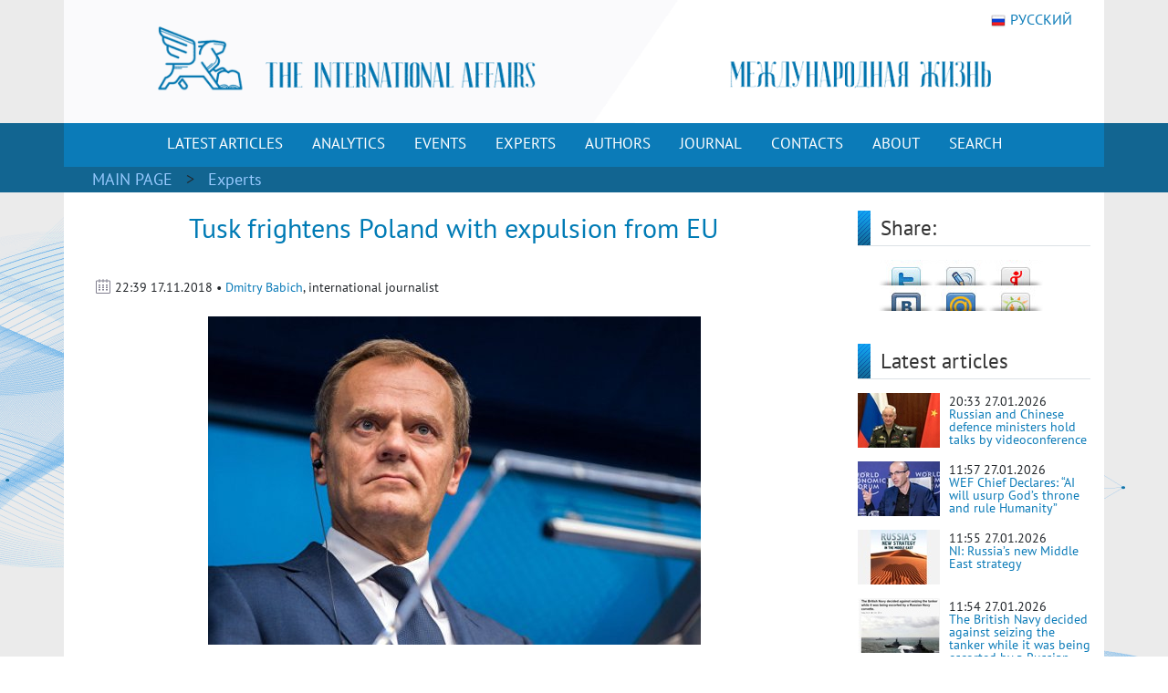

--- FILE ---
content_type: text/html; charset=utf-8
request_url: https://en.interaffairs.ru/article/tusk-frightens-poland-with-expulsion-from-eu/
body_size: 11042
content:

<!DOCTYPE html >
<!--[if lt IE 7 ]><html class="ie ie6" lang="en"> <![endif]-->
<!--[if IE 7 ]><html class="ie ie7" lang="en"> <![endif]-->
<!--[if IE 8 ]><html class="ie ie8" lang="en"> <![endif]-->
<!--[if (gte IE 9)|!(IE)]><!--><html lang="en-US"> <!--<![endif]-->
<head>
    <meta http-equiv="Content-Type" content="text/html; charset=utf-8" />
    <meta property="og:type" content="article" />
    <meta property="og:title" content="Tusk frightens Poland with expulsion from EU - International Affairs" />
    <meta property="og:description" content="The ruling government in Poland, formed following the victory of the Law and Justice Party (PiS), could bring up the issue of Poland’s withdrawal from …" />
    <meta property="og:image" content="https://en.interaffairs.ru/media/archive/a511d2fd-4325-469d-ac9f-a6dfe8c18a29.jpg" />
    <meta property="og:url" content="https://en.interaffairs.ru/article/tusk-frightens-poland-with-expulsion-from-eu/" />
    <meta property="og:site_name" content="International Affairs" />
    <meta property="og:locale" content="en_US" />
    <meta name="twitter:title" content="Tusk frightens Poland with expulsion from EU - International Affairs" />
    <meta name="twitter:domain" content="en.interaffairs.ru" />
    <meta name="twitter:description" content="The ruling government in Poland, formed following the victory of the Law and Justice Party (PiS), could bring up the issue of Poland’s withdrawal from …" />
    <meta name="twitter:image" content="https://en.interaffairs.ru/media/archive/a511d2fd-4325-469d-ac9f-a6dfe8c18a29.jpg" />
    <meta name="twitter:card" content="summary_large_image" />
    <meta name="twitter:site" content="@IA_Journal_" />
    <title>Tusk frightens Poland with expulsion from EU - International Affairs</title>
    <link rel="image_src" href="https://en.interaffairs.ru/media/archive/a511d2fd-4325-469d-ac9f-a6dfe8c18a29.jpg">
    <meta name="description" content="The ruling government in Poland, formed following the victory of the Law and Justice Party (PiS), could bring up the issue of Poland’s withdrawal from …" />
    <meta name="viewport" content="width=device-width, initial-scale=1" />
    <meta name="keywords" content="politics, analytics, international, affairs, journal, review, expert, government, society" />
    <link rel="shortcut icon" href="/static/media/favs/favicon.ico" type="image/x-icon" />
    <link rel="apple-touch-icon" sizes="57x57" href="/static/media/favs/apple-touch-icon-57x57.png" />
    <link rel="apple-touch-icon" sizes="60x60" href="/static/media/favs/apple-touch-icon-60x60.png" />
    <link rel="apple-touch-icon" sizes="72x72" href="/static/media/favs/apple-touch-icon-72x72.png" />
    <link rel="apple-touch-icon" sizes="76x76" href="/static/media/favs/apple-touch-icon-76x76.png" />
    <link rel="apple-touch-icon" sizes="114x114" href="/static/media/favs/apple-touch-icon-114x114.png" />
    <link rel="apple-touch-icon" sizes="120x120" href="/static/media/favs/apple-touch-icon-120x120.png" />
    <link rel="apple-touch-icon" sizes="144x144" href="/static/media/favs/apple-touch-icon-144x144.png" />
    <link rel="apple-touch-icon" sizes="152x152" href="/static/media/favs/apple-touch-icon-152x152.png" />
    <link rel="apple-touch-icon" sizes="167x167" href="/static/media/favs/apple-touch-icon-167x167.png" />
    <link rel="apple-touch-icon" sizes="180x180" href="/static/media/favs/apple-touch-icon-180x180.png" />
    <link rel="icon" type="image/png" href="/static/media/favs/favicon-16x16.png" sizes="16x16" />
    <link rel="icon" type="image/png" href="/static/media/favs/favicon-32x32.png" sizes="32x32" />
    <link rel="icon" type="image/png" href="/static/media/favs/favicon-96x96.png" sizes="96x96" />
    <link rel="icon" type="image/png" href="/static/media/favs/android-chrome-192x192.png" sizes="192x192" />
    <meta name="msapplication-square70x70logo" content="/static/media/favs/smalltile.png" />
    <meta name="msapplication-square150x150logo" content="/static/media/favs/mediumtile.png" />
    <meta name="msapplication-wide310x150logo" content="/static/media/favs/widetile.png" />
    <meta name="msapplication-square310x310logo" content="/static/media/favs/largetile.png" />
    <link rel="stylesheet" id='superfish-css'  href='/static/media/css/font.css' type='text/css' media='all' />
    <link rel="stylesheet" id='superfish-css'  href='/static/media/css/bootstrap.min.css' type='text/css' media='all' />
	<script src="/static/js/jquery-3.3.1.slim.min.js"></script>
    <script src="/static/js/bootstrap.min.js"></script>
    <link rel="stylesheet" id='superfish-css'  href='/static/media/css/fontawesome.css' type='text/css' media='all' />
	<script src="/static/js/jquery-3.6.0.min.js"></script>
    <link rel='stylesheet' id='superfish-css'  href='/static/media/css/superfish.css?version=1' type='text/css' media='all' />
    <link rel='stylesheet' id='ui-css'  href='/static/media/css/ui.css?version=1' type='text/css' media='all' />
    <link rel='stylesheet' id='base-css'  href='/static/media/css/base.css?version=4' type='text/css' media='all' />
    <link rel='stylesheet' id='stylesheet-css'  href='/static/media/css/style.css?version=4.8' type='text/css' media='all' />
	<meta name="google-site-verification" content="nq2nM56nGVNuuiwvzSKs-JiCclbWj2G9wAfbcxNFYwo" />
	<meta name="yandex-verification" content="62e56c286ba790a2" />
</head>
<body>
    <div class = "wrapper">
        <div class="container color-bg-header">
        <div class="row">
            <div class="col-12 header">
				<!-- Without new year stuff -->
                <a href="/"><img src="/static/media/img/header_5.gif" class="img-header" alt="Журнал Международная жизнь" /></a>
				<!-- With new year stuff -->
				<!-- <a href="/"><img src="/static/media/img/header_5_ng.png" class="img-header" alt="Журнал Международная жизнь" /></a> -->
                <a class="lang" href="https://interaffairs.ru/"><img style="margin-right: 5px;" alt="" src="/static/media/img/flag_rus.png" width="16" height="16" />РУССКИЙ</a>
            </div>
        </div>
    </div>
    <div class="container-fluid" style="background-color: #126591;">
        <div class="container color-bg-menu">
            <div class="row">
                <div class="col-12 pad-menu-no">
                    <nav class="navbar navbar-expand-lg navbar-dark color-bg-menu">
                          	<button class="navbar-toggler" type="button" data-toggle="collapse" data-target="#navbar1" aria-controls="navbar1" aria-expanded="false" aria-label="Toggle navigation">
                                <span class="navbar-toggler-icon"></span>
                            </button>
                        <div class="collapse navbar-collapse justify-content-center dropdown" id="navbar1">
    	                    <ul class="navbar-nav">
                                <li class="nav-item active menu-height-block">
                                    <a class="nav-link text-menu-knopka" href="/rubrics/all/">LATEST ARTICLES</a>
                                </li>
                                <li class="nav-item active menu-height-block">
                                    <a class="nav-link text-menu-knopka" href="/rubrics/analytics/">ANALYTICS</a>
                                </li>
                                <li class="nav-item active menu-height-block">
									<a class="nav-link text-menu-knopka" href="/rubrics/events/">EVENTS</a>
                                </li>
                                <li class="nav-item active menu-height-block">
									<a class="nav-link text-menu-knopka" href="/rubrics/experts/">EXPERTS</a>
                                </li>
                                <li class="nav-item active menu-height-block">
									<a class="nav-link text-menu-knopka" href="/authors/">AUTHORS</a>
                                </li>
                                <li class="nav-item active menu-height-block">
                                    <a class="nav-link dropdown-toggle text-menu-knopka" href="#" id="navbarDropdown2" role="button" data-toggle="dropdown" aria-haspopup="true" aria-expanded="false">JOURNAL</a>
                                    <div class="dropdown-menu dropdown-menu-right dropdown-journal" aria-labelledby="navbarDropdown">
                                        <a class="dropdown-item" href="/numbers/">All Numbers of the Journal</a>
                                        <a class="dropdown-item" href="/special_issues/">Special Issues of the Journal</a>
                                    </div>
                                </li>
                                <li class="nav-item active menu-height-block">
									<a class="nav-link text-menu-knopka" href="/contact/">CONTACTS</a>
                                </li>
                                <li class="nav-item active menu-height-block">
                                    <a class="nav-link dropdown-toggle text-menu-knopka" href="#" id="navbarDropdown1" role="button" data-toggle="dropdown" aria-haspopup="true" aria-expanded="false">ABOUT</a>
                                    <div class="dropdown-menu dropdown-menu-right dropdown-about" aria-labelledby="navbarDropdown">
                                        <a class="dropdown-item" href="/about/">About us</a>
                                        <a class="dropdown-item" href="/council/">Journal's Council</a>
										<a class="dropdown-item" href="/scientific_council/">Scientific Council</a>
                                        <a class="dropdown-item" href="/editors/">Editorial Board</a>
										<a class="dropdown-item" href="/wak/">The journal is included in the WAC</a>
										<a class="dropdown-item" href="/rules/">Rules for submitting articles</a>
										<a class="dropdown-item" href="/review-statement/">Regulations on reviewing articles</a>
                                        <a class="dropdown-item" href="/partners/">Partners</a>
                                        <a class="dropdown-item" target="_blank" href="/media/pdf/booklet.pdf">Booklet</a>
                                    </div>
                                </li>
                                <li class="nav-item active menu-height-block">
									<a class="nav-link text-menu-knopka" href="/search/">SEARCH</a>
                                </li>
                            </ul>
                        </div>
                    </nav>
                </div>
            </div>
        </div>
    </div>        <!-- /Header -->
    
<div class="container-fluid" style="background-color: #126591;">
    <div class="container pad-5">
        <a class="text-rubric text-rubric_first" href="/">MAIN PAGE</a><a class="text-rubric"> > </a>
        <span class="text-rubric">
        
            <a href="/rubrics/experts/">Experts</a>
        
        </span>
    </div>
</div>
    <div class="container" style="background-color: #fff; min-height: 500px;">
        <div class="row">
        
            <div class="col-xs-12 col-md-12 col-lg-9">
        
                <h1 class="article-title">Tusk frightens Poland with expulsion from EU</h1>
                    <div class="article-pubdate">
                        <img class="calendar-ico-2" src="/static/media/img/calendar_ico.png">
                           22:39 17.11.2018 •
                            
                                
                                    
                                    <a href="/authors/20/">Dmitry Babich</a>, international journalist
                                        
                                        
                                    
                                
                            
                    </div>
                    
                    <div class="article-pic">
                        <img src="/media/archive/a511d2fd-4325-469d-ac9f-a6dfe8c18a29.jpg">
                    </div>
                    
                    <div class="article-body">
                        <div class="news-text"><p></p><p>The ruling government in Poland, formed following the victory of the Law and Justice Party (PiS), could bring up the issue of Poland’s withdrawal from the EU. A statement to this effect was made by President of the European Council Donald Tusk during his recent visit to his native Poland. Shortly afterwards the 250,000-strong march in Warsaw of supporters of the ruling party and nationalists opposed to Tusk further divided the society. Tusk and his supporters did not take part in the march, accusing the government of conniving with the Nazis, who “reserved” Independence Day on November 11 last year for rallies under radical slogans.</p><p>Experts say such demarches on the part of Tusk, who until 2014 held the post of Polish Prime Minister, signal his desire to return to Polish politics and take part in the parliamentary elections of 2019. These elections will be crucial in deciding who will rule Poland in the coming years: the Civic Platform Party (CP), loyal to Tusk and favoring Poland being completely answerable to the European Union, or Law and Justice, which is in long-term ideological conflict with the EU, or rather, its bureaucratic elite. Both political parties are hostile to Russia. The CP proposes putting pressure on Russia within the framework of the general policy of NATO, while "Law and Justice" is in favor of using separate agreements with the US, deploying new American troops and weapons on a bilateral basis. The current Cabinet, headed by Prime Minister Mateusz Morawiecki, did not rule out the possibility of deploying American nuclear weapons on Polish territory. And the “uncrowned king” of Poland, Jaroslaw Kaczynski, who heads the PiS, is openly looking to the American president Donald Trump and the neo-Conservatives behind him.</p><p>Meanwhile, Tusk, who retains the status of an informal leader of Civic Platform, is openly challenging Trump. Right after Trump's victory over Hillary Clinton in 2016, Tusk sent a letter to the heads of EU member states in which he described the “triple threat” coming to Europe from “the unpredictable” Trump, “aggressive” Russia and “rising” China. [i]</p><p>This clash between the PiS and the Platform on the issue of confrontation with Russia and alliance with the US and the EU has caused an even deeper split in the already polarized Polish society, where “patriots” and “liberals” have been at cold war for many years.</p><p>By Tusk's speech, one can guess what tactics the “Civic Platform” will assume  during the election campaign. The “Liberals” (and one can hardly refer to them as such given their anti-Russian sentiment and authoritarian style) will frighten the Poles with the prospect of “being expelled” from the European Union. Since, for many years, Poland has been receiving heavily advertised payments from the EU’s allied funds, such a prospect can really scare many.</p><p>“The case is dramatically serious,” said Tusk in Poland on November 5, 2018, a week before the scandalous march in Warsaw. “Risk is dead serious. I call on everyone: come to your senses, act rationally.” [ii]</p><p>“It doesn’t matter to me,” continued Tusk, “whether Jaroslaw Kaczynski will pull Poland out of the EU intentionally or Poland’s exit will occur without him signaling a desire for that ... The [former British Prime Minister David] Cameron had no plans either for Britain breaking away from the EU. He simply came up with the idea of a referendum, while doing everything to keep the country in the EU. But in the end, he got the United Kingdom out of the European Union - such was the result,” Tusk explained his position.</p><p>To give weight to his openly demagogic statements, Tusk cites the ongoing confrontation between the Polish leadership and the EU authorities, who accused the PiS of encroaching upon the autonomy of the judiciary. In the opinion of the European Commissioners, Polish leaders were trying to replace the older members of the Supreme Court of Poland with younger judges, who were supportive of the PiS. This conflict has already led Brussels to initiate the process of imposing sanctions on Warsaw under Article 7 of the EU Union Treaty, which penalizes member countries for a breach of democracy. The EU Court also ordered Poland to stop the “cleansing” of the Supreme Court. In reply, they received a rebuke from the Polish president, Andrzej Duda, who described the incident as the EU’s pressure on the Polish state independence. [iii] Nevertheless, Warsaw, suspended the reform of the Supreme Court.</p><p>However, neither of the two sides in this inter-Polish conflict with a European context is telling the whole truth as they present themselves as democrats and defenders of Polish interests without sufficient reason. Tusk, for his part, is not informing his voters of a number of important facts. Firstly, the “brexit” will not happen and for this reason Tusk’s rhetoric about “brexit” as a sudden and quick process, allegedly threatening Poland too, is, at the very least, an exaggeration. Secondly, as he promotes the EU among the Poles, Tusk forgets to add that  payments from the EU funds will soon run out. The recent EU summits resolved to re-channel the EU’s financial assistance from Eastern European countries to Greece, Spain and other countries of Southern Europe, which found themselves at the forefront of a pan-European project to accommodate refugees and economic migrants. While the limits within which these allied funds are to change their volumes and the direction of their movement have yet to be specified, the fact that the "union" financial assistance will flow from the east to the south, according to Financial Times, causes no doubt. [iv]</p><p>As it turns out, Tusk is manipulating public opinion as he continues the tradition which began under President Aleksander Kwasniewski to frighten the Poles with the East. The Poles are confronted with a false dilemma: either become subordinate to the European Union and NATO, or fall into the “orbit of Russia” with the invasion of the eastern hordes (as put by former Minister Anthony Matserevich) or even join the CIS (as expressed by former President Aleksander Kwasniewski). The European Union is portrayed as a peaceful oasis in a turbulent world, despite the fact that the EU countries have taken part in all major wars of late: it participated in the process to cut Kosovo’s territory off from Yugoslavia, in the invasion of Iraq, in the long-term war in Afghanistan, and in the “change of regime” in Libya.</p><p>The reasoning of the European Union does not sound quite fair in this situation either. Officials in Brussels tend to ignore the fact that the “Stalinist purge” (an expression used by the EU-loyal <i><b>Gazeta</b></i> Wyborcza») of the Supreme Court of Poland is carried out by the nationalists from PiS as part of the notorious “liberation from the Communist past”. This very “liberation” is what Brussels encouraged, supported and defended against any criticism for years.</p><p>Justice Minister Zbigniew Zebro, who is one of the leaders of the PiS, has repeatedly said that the court’s cleansing was caused by the fact that the older generation of judges is connected with the “communist past” and can, therefore, betray the interests of Poland. This idea was repeated by other PiS ministers — Glinski, Matserevich, and others. When the same groundless accusations were made against the late Polish ex-President Wojciech Jaruzelski, against former Prime Minister Jozef Oleksa, and thousands of others, suspected of sympathizing with Russia,, the EU kept silent. .But, when the allies of the EU-loyal Civic Platform were affected, the Vice-President of the European Commission, Frans Timmermans, immediately accused the PiS activists of seizing power and infringing on the independence of the court. [v]</p><p>This hypocrisy, which tainted the position of the EU and the EU-loyal GP on the Polish issue, is behind the inability of the “Civic Platform” to finally regain the control it lost in the 2015 elections by pushing the nationalists from the “Law and Justice” to the sidelines of political life. Nationalists and radicals in Polish society are definitely not in the majority, but when the fight against nationalism and radicalism goes to hypocrites, their political resources suddenly prove to be limited.</p><p>At present, any communication between the Russian and Polish public is problematic as people are afraid of giving interviews to the Russian media - it is very easy to get the label “Putin’s agent”. Nevertheless, without supporting any of the parties in this inter-Polish conflict, it is worth paying attention to all anti-Russian manipulations, as well as the insincerity of the GP, of the “Law and Justice”, and of Tusk along with the European Union. I can assume that in the midterm, the need to strike a balance in relations with the East and the West, with Russia and the EU, will be eventually understood within the Polish society.</p><p> </p><p>The opinion of the author may not coincide with the position of the Editorial Board.</p><p> </p><p>[i] <a href="https://www.bbc.com/news/world-europe-38808504" rel="external noopener noreferrer">https://www.bbc.com/news/world-europe-38808504</a></p><p>[ii] <a href="http://wyborcza.pl/7,75398,24061773,donald-tusk.html" rel="external noopener noreferrer">http://wyborcza.pl/7,75398,24061773,donald-tusk.html</a></p><p>[iii] <a href="https://euobserver.com/justice/143339" rel="external noopener noreferrer">https://euobserver.com/justice/143339</a></p><p>[iv] <a href="http://www.baltic-course.com/eng/analytics/?doc=139529" rel="external noopener noreferrer">http://www.baltic-course.com/eng/analytics/?doc=139529</a></p><p>[v] <a href="http://wyborcza.pl/7,75399,24050339,timmermans-sytuacja-w-polsce-sie-pogarsza.html" rel="external noopener noreferrer">http://wyborcza.pl/7,75399,24050339,timmermans-sytuacja-w-polsce-sie-pogarsza.html</a></p>
<br/>
<div class="center"></div>
</div>
                        <p>&nbsp;</p>
                        <p style="text-align: left;">read more in our Telegram-channel <a target="_blank" href="https://t.me/The_International_Affairs">https://t.me/The_International_Affairs</a></p>
                    </div>
                    <div class="article-body article-keywords">
                        
                        
                        
                    </div>
                    
            </div>
        
        <div class="col-xs-12 col-md-12 col-lg-3">
            <div class="row">
                <div class="col-lg-12">
                    <div class="line-1-sidebar-2">
                        <h6 class="last-news">Share:</h6>
                    </div>
                    <div class="tab-content" style="padding-right: 10px;">
                        <div id="share_right" class="clear">
                            <div id="listSocial">
                                <ul>
                                    <li id="ls3"><a
                                            onclick="window.open('http://twitter.com/share?text=Tusk frightens Poland with expulsion from EU - International Affairs&amp;url=https://en.interaffairs.ru/article/tusk-frightens-poland-with-expulsion-from-eu/', 'twitter', 'width=626, height=436'); return false;"
                                            href="http://twitter.com/share?text=Tusk frightens Poland with expulsion from EU - International Affairs&amp;url=https://en.interaffairs.ru/article/tusk-frightens-poland-with-expulsion-from-eu/"
                                            title="Твитнуть">Твитнуть</a></li>
                                    <li id="ls4"><a
                                            onclick="window.open('http://www.livejournal.com/update.bml?event=https://en.interaffairs.ru/article/tusk-frightens-poland-with-expulsion-from-eu/&amp;subject=Tusk frightens Poland with expulsion from EU - International Affairs', 'lj', 'width=626, height=436'); return false;"
                                            href="http://www.livejournal.com/update.bml?event=https://en.interaffairs.ru/article/tusk-frightens-poland-with-expulsion-from-eu/&amp;subject=Tusk frightens Poland with expulsion from EU - International Affairs"
                                            title="Опубликовать в своем блоге livejournal.com">Опубликовать в своем
                                        блоге livejournal.com</a></li>
                                    <li id="ls5"><a
                                            onclick="window.open('http://wow.ya.ru/posts_share_link.xml?url=https://en.interaffairs.ru/article/tusk-frightens-poland-with-expulsion-from-eu/&amp;title=Tusk frightens Poland with expulsion from EU - International Affairs', 'yaru', 'width=626, height=436'); return false;"
                                            href="http://wow.ya.ru/posts_share_link.xml?url=https://en.interaffairs.ru/article/tusk-frightens-poland-with-expulsion-from-eu/&amp;title=Tusk frightens Poland with expulsion from EU - International Affairs"
                                            title="Поделиться с друзьями на Я.ру">Поделиться с друзьями на Я.ру</a></li>
                                    <li id="ls6"><a
                                            onclick="window.open('http://vk.com/share.php?url=https://en.interaffairs.ru/article/tusk-frightens-poland-with-expulsion-from-eu/', 'vkontakte', 'width=626, height=436'); return false;"
                                            href="http://vk.com/share.php?url=https://en.interaffairs.ru/article/tusk-frightens-poland-with-expulsion-from-eu/"
                                            title="Поделиться с друзьями ВКонтакте">Поделиться с друзьями ВКонтакте</a>
                                    </li>
                                    <li id="ls7"><a
                                            onclick="window.open('http://connect.mail.ru/share?share_url=https://en.interaffairs.ru/article/tusk-frightens-poland-with-expulsion-from-eu/', 'mmir', 'width=626, height=436'); return false;"
                                            href="http://connect.mail.ru/share?share_url=https://en.interaffairs.ru/article/tusk-frightens-poland-with-expulsion-from-eu/"
                                            title="Поделиться с друзьями Моего Мира на Mail.ru">Поделиться с друзьями
                                        Моего Мира на Mail.ru</a></li>
                                    <li id="ls8"><a
                                            onclick="window.open('http://www.odnoklassniki.ru/dk?st.cmd=addShare&amp;st.s=1&amp;st._surl=https://en.interaffairs.ru/article/tusk-frightens-poland-with-expulsion-from-eu/', 'odkl', 'width=626, height=436'); return false;"
                                            href="http://www.odnoklassniki.ru/dk?st.cmd=addShare&amp;st.s=1&amp;st._surl=https://en.interaffairs.ru/article/tusk-frightens-poland-with-expulsion-from-eu/"
                                            title="Поделиться с друзьями в Одноклассниках">Поделиться с друзьями в
                                        Одноклассниках</a></li>
                                </ul>
                            </div>
                        </div>
                    </div>
                </div>
                <div class="col-lg-12">
                    <div class="line-1-sidebar-2">
                        <h6 class="last-news">Latest articles</h6>
                    </div>
                    <div class="tab-content">
                        <ul class="bok-menu-rubrics">
                            
                            <li>
                                <a href="/article/russian-and-chinese-defence-ministers-hold-talks-by-videoconference/">
                                
                                    <img src="/media/cache/52/12/52120b49e88901582bb7ef5e8dcbfe7a.jpg" width="90" height="60" alt="Russian and Chinese defence ministers hold talks by videoconference">
                                
                                </a>
                                <p>
                                    <span>20:33 27.01.2026</span><a href="/article/russian-and-chinese-defence-ministers-hold-talks-by-videoconference/"
                                                              alt="Russian and Chinese defence ministers hold talks by videoconference"
                                                              title="Russian and Chinese defence ministers hold talks by videoconference">Russian and Chinese defence ministers hold talks by videoconference</a>
                                </p>
                            </li>
                            
                            <li>
                                <a href="/article/wef-chief-declares-ai-will-usurp-gods-throne-and-rule-humanity/">
                                
                                    <img src="/media/cache/4b/17/4b17a26dc3ed614951261c8317d0af4f.jpg" width="90" height="60" alt="WEF Chief Declares: “AI will usurp God’s throne and rule Humanity”">
                                
                                </a>
                                <p>
                                    <span>11:57 27.01.2026</span><a href="/article/wef-chief-declares-ai-will-usurp-gods-throne-and-rule-humanity/"
                                                              alt="WEF Chief Declares: “AI will usurp God’s throne and rule Humanity”"
                                                              title="WEF Chief Declares: “AI will usurp God’s throne and rule Humanity”">WEF Chief Declares: “AI will usurp God’s throne and rule Humanity”</a>
                                </p>
                            </li>
                            
                            <li>
                                <a href="/article/ni-russias-new-middle-east-strategy/">
                                
                                    <img src="/media/cache/75/ed/75ed9b712a36b6f87bced503c81b98ac.jpg" width="90" height="60" alt="NI: Russia’s new Middle East strategy">
                                
                                </a>
                                <p>
                                    <span>11:55 27.01.2026</span><a href="/article/ni-russias-new-middle-east-strategy/"
                                                              alt="NI: Russia’s new Middle East strategy"
                                                              title="NI: Russia’s new Middle East strategy">NI: Russia’s new Middle East strategy</a>
                                </p>
                            </li>
                            
                            <li>
                                <a href="/article/the-british-navy-decided-against-seizing-the-tanker-while-it-was-being-escorted-by-a-russian-navy-co/">
                                
                                    <img src="/media/cache/68/b8/68b87bfdfa078a59d6911f95c5accac0.jpg" width="90" height="60" alt="The British Navy decided against seizing the tanker while it was being escorted by a Russian Navy corvette">
                                
                                </a>
                                <p>
                                    <span>11:54 27.01.2026</span><a href="/article/the-british-navy-decided-against-seizing-the-tanker-while-it-was-being-escorted-by-a-russian-navy-co/"
                                                              alt="The British Navy decided against seizing the tanker while it was being escorted by a Russian Navy corvette"
                                                              title="The British Navy decided against seizing the tanker while it was being escorted by a Russian Navy corvette">The British Navy decided against seizing the tanker while it was being escorted by a Russian Navy corvette</a>
                                </p>
                            </li>
                            
                            <li>
                                <a href="/article/bloomberg-americas-manufacturing-renaissance-is-missing-in-action/">
                                
                                    <img src="/media/cache/76/8b/768b1d154c21dc8d2ca9af43c27815d8.jpg" width="90" height="60" alt="Bloomberg: America’s manufacturing renaissance is missing in action">
                                
                                </a>
                                <p>
                                    <span>11:52 27.01.2026</span><a href="/article/bloomberg-americas-manufacturing-renaissance-is-missing-in-action/"
                                                              alt="Bloomberg: America’s manufacturing renaissance is missing in action"
                                                              title="Bloomberg: America’s manufacturing renaissance is missing in action">Bloomberg: America’s manufacturing renaissance is missing in action</a>
                                </p>
                            </li>
                            
                        </ul>
                    </div>
                </div>
                <div class="col-xs-6 col-sm-6 col-lg-12 in_number_mb">
                    <div class="subscribe">
                        <a target="_blank" rel="nofollow" href="https://t.me/The_International_Affairs" class="btn btn-knopka-fb">TELEGRAM</a>
                        <a target="_blank" rel="nofollow" href="https://twitter.com/IA_Journal_" class="btn btn-knopka-tw">TWITTER</a>
                        <a target="_blank" rel="nofollow" href="https://www.youtube.com/user/interaffairs" class="btn btn-knopka-yt">YOUTUBE</a>
                    </div>
                </div>
            </div>
        </div>
        
        </div>
    </div>

    <div class="container color-footer">
    <div class="row" style="line-height: 1;">
        <div class="col-md-3 col-footer-1">
            <h5 class="line line-footer line-line-footer">
                <span><strong><a class="text-title-footer" style="color: white;">Contacts</a></strong></span>
            </h5>
            <p><img src="/static/media/img/ic-map.png"> <a href="/contact/" class="color-text-a-footer">Moscow, Gorokhovskiy Lane, 14</a></p>
            <p><span><a href="mailto:journal@interaffairs.ru" target="_blank" class="color-text-a-footer">journal@interaffairs.ru</a>
            <p><img src="/static/media/img/ic-mobile.png"> <a href="tel:+74992653781" class="color-text-a-footer">+7(499)265-37-81</a></p>
            <p>Editor-in-Chief: A.G. Oganesyan</p>
        </div>
        <div class="col-md-9 col-footer-1">
            <div class="row">
                <div class="col-12">
                    <h5 class="line line-footer line-line-footer">
                        <span><strong><a class="text-title-footer" style="color: white;">Partners</a></strong></span>
                    </h5>
                </div>
            </div>
                <div class="row" style="margin-left: 1px;">
                    <div class="council-footer">
                    <div class="council-center-footer-in"><a title="Министерство иностранных дел РФ" target="_blank" href="http://www.mid.ru/"><img alt="Министерство иностранных дел РФ" src="/static/media/img/midrf.png" /></a></div>
                    </div>
                    <div class="council-footer">
                    <div class="council-center-footer-in"><a title="Московский государственный институт международных отношений МГИМО (У) МИД РФ" target="_blank" href="http://www.mgimo.ru/"><img alt="Московский государственный институт международных отношений МГИМО (У) МИД РФ" src="/static/media/img/mgimo.png" /></a></div>
                    </div>
                    <div class="council-footer">
                    <div class="council-center-footer-in"><a title="Фонд стратегической культуры" target="_blank" href="http://www.fondsk.ru/"><img alt="Фонд стратегической культуры" src="/static/media/img/fondsk.png" /></a></div>
                    </div>
                    <div class="council-footer">
                    <div class="council-center-footer-in"><a title="Дипломатическая Академия МИД РФ" target="_blank" href="http://www.dipacademy.ru/"><img alt="Дипломатическая Академия МИД РФ" src="/static/media/img/dipacademy1.png" /></a></div>
                    </div>
                    <div class="council-footer">
                    <div class="council-center-footer-in"><a title="Информационно - аналитическое издание Фонда исторической перспективы" target="_blank" href="http://www.stoletie.ru/"><img alt="Информационно - аналитическое издание Фонда исторической перспективы" src="/static/media/img/banner_stol.jpg" /></a></div>
                    </div>
                    <div class="council-footer">
                    <div class="council-center-footer-in"><a title="Торгово-промышленная палата РФ" target="_blank" href="http://www.tpprf.ru/"><img alt="Торгово-промышленная палата РФ" src="/static/media/img/tpp.gif" /></a></div>
                    </div>
                    <div class="council-footer">
                    <div class="council-center-footer-in"><a title="Россотрудничество" target="_blank" href="http://rs.gov.ru/"><img alt="Россотрудничество" src="/static/media/img/rossotr.gif" /></a></div>
                    </div>
                    <div class="council-footer">
                    <div class="council-center-footer-in"><a title="www.ervik-eu.org" target="_blank" href="http://www.ervik-eu.org/"><img alt="www.ervik-eu.org" src="/static/media/img/ervik.jpg" /></a></div>
                    </div>
                    <div class="council-footer">
                    <div class="council-center-footer-in"><a title="shafranik.ru | Шафраник Юрий Константинович" target="_blank" href="http://www.shafranik.ru/"><img alt="shafranik.ru | Шафраник Юрий Константинович" src="/static/media/img/ee6334c9e68f901720994f2a11c2f6b1.jpg" /></a></div>
                    </div>
                    <div class="council-footer">
                    <div class="council-center-footer-in"><a title="МИА «Россия сегодня»" target="_blank" href="http://россиясегодня.рф/"><img src="/static/media/img/russiatoday.gif"></a></div>
                    </div>
                    <div class="council-footer">
                    <div class="council-center-footer-in"><a title="ПИР-Центр" target="_blank" href="https://www.pircenter.org/"><img alt="ПИР-Центр" src="/static/media/img/pir.png" /></a></div>
                    </div>
                    <div class="council-footer">
                    <div class="council-center-footer-in"><a title="spisaniemo.bg" target="_blank" href="http://spisaniemo.bg/"><img alt="spisaniemo.bg" src="/static/media/img/banner_mo.jpg" /></a></div>
                    </div>
                    <div class="council-footer">
                    <div class="council-center-footer-in"><a title="Международная выставка-форум «Россия»" target="_blank" href="https://russia.ru/"><img alt="Международная выставка-форум «Россия»" src="/static/media/img/rossiya.png" /></a></div>
                    </div>
                    <div class="council-footer">
                    <div class="council-center-footer-in"><a title="Человек и мир" target="_blank" href="https://perspectum.info/"><img alt="Человек и мир" src="/static/media/img/chelovek_i_mir.jpg" /></a></div>
                    </div>
                    <div class="council-footer">
                    <div class="council-center-footer-in"><a title="Modern Diplomacy" target="_blank" href="http://moderndiplomacy.eu/"><img alt="Modern Diplomacy" src="/static/media/img/d3e8922efc6a0ca233938348a9561e96.jpg" /></a></div>
                    </div>
                    <div class="council-footer">
                    <div class="council-center-footer-in"><a title="БРИКС. Мир Традиций" target="_blank" href="https://www.bricsmt.ru/"><img alt="БРИКС. Мир Традиций" src="/static/media/img/076fb412fa6f7eaa1e0064aadc4281a4.png" /></a></div>
                    </div>
                </div>
            <div class="row">
                <div class="col-12 hidden col-footer-1">
                    <a href="/?show_desktop_mode=true" class="color-text-a-footer">Full version of the site</a>
                </div>
            </div>
        </div>
    </div>
    <div class="row color-footer-2">
        <div class="col-xs-12 col-md-12 col-sm-12 col-lg-9">
            <p class="text-bottom-footer" style="margin-top: 16px;">© Ministry of Foreign Affairs of the Russian Federation, Editorial Board «International Affairs». 2009 – 2026</p>
        </div>
        <div class="col-sm-12 col-lg-3 no-mobile">
            <div class="soc">
                <!-- Rating Mail.ru logo -->
                <a href="https://top.mail.ru/jump?from=3242039">
                <img src="https://top-fwz1.mail.ru/counter?id=3242039;t=341;l=1" style="border:0;" height="18" width="88" alt="Top.Mail.Ru" /></a>
                <!-- //Rating Mail.ru logo -->
                <a target="_blank" rel="nofollow" href="https://twitter.com/IA_Journal_" class="color-text-a-footer"><i class="fab fa-x-twitter icon-footer-soc"></i></a>
                <a target="_blank" rel="nofollow" href="https://www.youtube.com/user/interaffairs" class="color-text-a-footer"><i class="fab fa-youtube icon-footer-soc"></i></a>
				<a target="_blank" rel="nofollow" href="https://t.me/The_International_Affairs" class="color-text-a-footer"><i class="fab fa-telegram-plane icon-footer-soc"></i></a>
				<a target="_blank" rel="nofollow" href="https://www.reddit.com/user/InterAffairs" class="color-text-a-footer"><i class="fab fa-reddit-alien icon-footer-soc"></i></a>
            </div>
        </div>
    </div>
</div>
<!-- Google tag (gtag.js) -->
<script async src="https://www.googletagmanager.com/gtag/js?id=G-C1EF5TVSGP"></script>
<script>
  window.dataLayer = window.dataLayer || [];
  function gtag(){dataLayer.push(arguments);}
  gtag('js', new Date());

  gtag('config', 'G-C1EF5TVSGP');
</script>

<!-- Rating Mail.ru counter -->
<script type="text/javascript">
var _tmr = window._tmr || (window._tmr = []);
_tmr.push({id: "3242039", type: "pageView", start: (new Date()).getTime()});
(function (d, w, id) {
  if (d.getElementById(id)) return;
  var ts = d.createElement("script"); ts.type = "text/javascript"; ts.async = true; ts.id = id;
  ts.src = "https://top-fwz1.mail.ru/js/code.js";
  var f = function () {var s = d.getElementsByTagName("script")[0]; s.parentNode.insertBefore(ts, s);};
  if (w.opera == "[object Opera]") { d.addEventListener("DOMContentLoaded", f, false); } else { f(); }
})(document, window, "topmailru-code");
</script><noscript><div>
<img src="https://top-fwz1.mail.ru/counter?id=3242039;js=na" style="border:0;position:absolute;left:-9999px;" alt="Top.Mail.Ru" />
</div></noscript>
<!-- //Rating Mail.ru counter -->

<!-- Yandex.Metrika counter -->
<script type="text/javascript" >
   (function(m,e,t,r,i,k,a){m[i]=m[i]||function(){(m[i].a=m[i].a||[]).push(arguments)};
   m[i].l=1*new Date();
   for (var j = 0; j < document.scripts.length; j++) {if (document.scripts[j].src === r) { return; }}
   k=e.createElement(t),a=e.getElementsByTagName(t)[0],k.async=1,k.src=r,a.parentNode.insertBefore(k,a)})
   (window, document, "script", "https://mc.yandex.ru/metrika/tag.js", "ym");

   ym(99359830, "init", {
        clickmap:true,
        trackLinks:true,
        accurateTrackBounce:true
   });
</script>
<noscript><div><img src="https://mc.yandex.ru/watch/99359830" style="position:absolute; left:-9999px;" alt="" /></div></noscript>
<!-- /Yandex.Metrika counter -->

<script type="text/javascript">
    window.google_analytics_uacct = "UA-24386353-2";
</script>
<link rel='stylesheet' id='stylesheet-css'  href='/static/media/css/bottom.css?version=1.2' type='text/css' media='all' />
    </div>
</body>